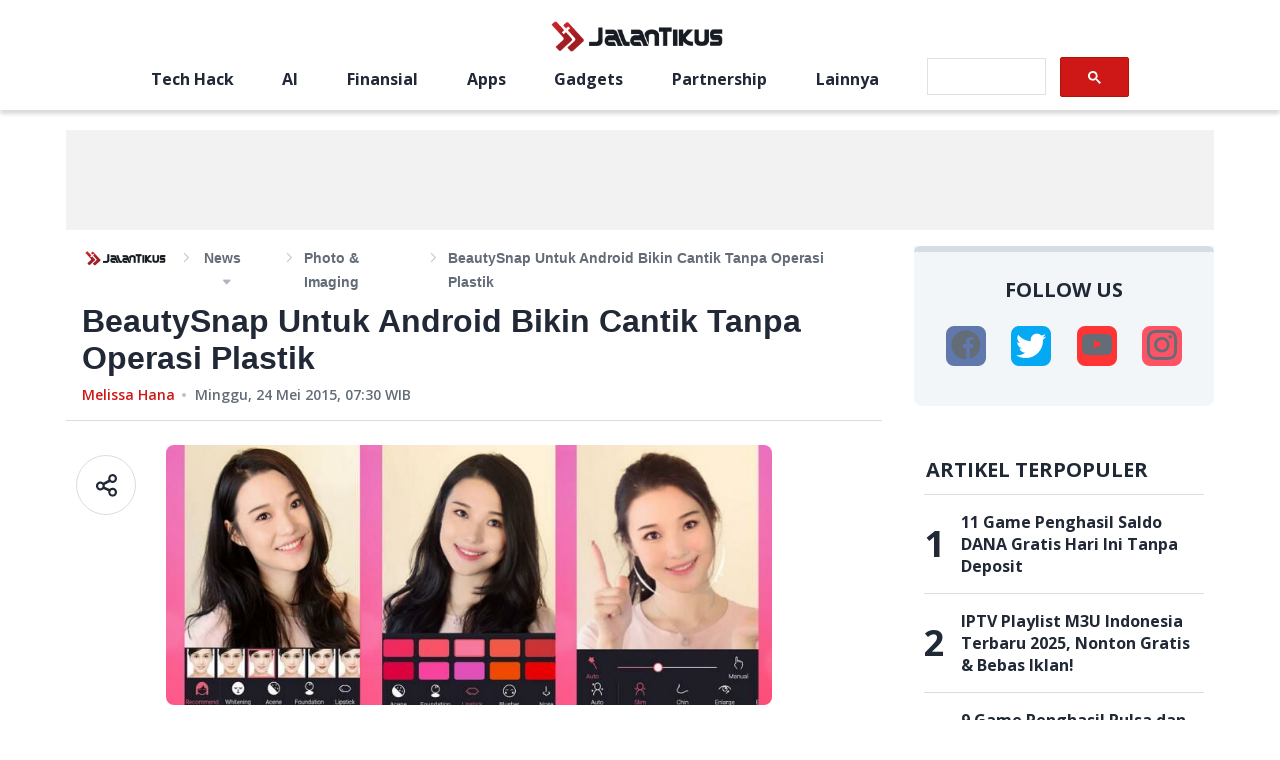

--- FILE ---
content_type: text/html; charset=utf-8
request_url: https://jalantikus.com/news/6244/beautysnap-untuk-android-bikin-cantik-tanpa-operasi-plastik/
body_size: 12651
content:
<!doctype html><html lang="id"><head><meta charset="utf-8"/><meta name="language" content="Indonesian"/><meta name="viewport" content="width=device-width,initial-scale=1,maximum-scale=1,user-scalable=no,minimum-scale=1"><meta name="geo.region" content="ID-JK"/><meta name="geo.placename" content="Jakarta"/><meta name="google-site-verification" content="Cn_w4FUeEW9fXZdrf3LbYU5mUiLj59PmsFC6jKeP0eI"/><meta name="google-site-verification" content="wgW-epNGIIx_ys2V7OJy6ypAYnoZF1SHZ-gkw2YoWBw"/><meta property="fb:app_id" content="391633060859123"/><meta property="fb:pages" content="387823967920385"/><meta name="dailymotion-domain-verification" content="dmnxibfwg9x7fyuzy"/><meta name="dailymotion-domain-verification" content="dmeehiqbeslxystf2"/><title data-rh="true">BeautySnap Untuk Android Bikin Cantik Tanpa Operasi Plastik  | JalanTikus</title><meta data-rh="true" name="description" content="BeautySnap adalah sebuah aplikasi yang dilengkapi dengan beauty effect, selfie filter serta make up feature. Kamu bisa menggunakan BeautySnap untuk hasil selfie yang lebih menawan."/><meta data-rh="true" name="robots" content="index,follow,noodp,noydir,max-image-preview:large,max-snippet:-1,max-video-preview:-1"/><meta data-rh="true" property="og:site_name" content="JalanTikus"/><meta data-rh="true" property="og:url" content="https://jalantikus.com/news/6244/beautysnap-untuk-android-bikin-cantik-tanpa-operasi-plastik/"/><meta data-rh="true" property="og:type" content="article"/><meta data-rh="true" property="og:title" content="BeautySnap Untuk Android Bikin Cantik Tanpa Operasi Plastik "/><meta data-rh="true" property="og:description" content="BeautySnap adalah sebuah aplikasi yang dilengkapi dengan beauty effect, selfie filter serta make up feature. Kamu bisa menggunakan BeautySnap untuk hasil selfie yang lebih menawan."/><meta data-rh="true" property="og:image" content="https://assets.jalantikus.com/assets/cache/769/330/news/2015/05/22/beautysnap-banner.jpeg"/><meta data-rh="true" property="og:image:width" content="600"/><meta data-rh="true" property="og:image:height" content="315"/><meta data-rh="true" name="twitter:card" content="summary_large_image"/><meta data-rh="true" name="twitter:creator" content="jalantikuscom"/><meta data-rh="true" name="twitter:title" content="BeautySnap Untuk Android Bikin Cantik Tanpa Operasi Plastik  | JalanTikus"/><meta data-rh="true" name="twitter:description" content="BeautySnap adalah sebuah aplikasi yang dilengkapi dengan beauty effect, selfie filter serta make up feature. Kamu bisa menggunakan BeautySnap untuk hasil selfie yang lebih menawan."/><link data-rh="true" rel="canonical" href="https://jalantikus.com/news/6244/beautysnap-untuk-android-bikin-cantik-tanpa-operasi-plastik/"/><link data-rh="true" rel="amphtml" href="https://jalantikus.com/amp/news/6244/beautysnap-untuk-android-bikin-cantik-tanpa-operasi-plastik/"/><link rel="preconnect" href="https://fonts.gstatic.com/" crossorigin><link rel="dns-prefetch" href="https://fonts.gstatic.com/"><link rel="preconnect" href="https://api.dailymotion.com/" crossorigin><link rel="dns-prefetch" href="https://api.dailymotion.com/"><link rel="preconnect" href="https://cdnjs.cloudflare.com/" crossorigin><link rel="dns-prefetch" href="https://cdnjs.cloudflare.com/"><link rel="preload" href="https://fonts.googleapis.com/css2?family=Open+Sans:wght@400;600;700&family=Roboto:wght@100&display=swap" as="style"><link rel="stylesheet" href="https://fonts.googleapis.com/css2?family=Open+Sans:wght@400;600;700&family=Roboto:wght@100&display=swap"><link rel="shortcut icon" href="/assets/favicon/favicon.ico"><link rel="apple-touch-icon" sizes="57x57" href="/assets/favicon/apple-touch-icon-57x57.png"><link rel="icon" type="image/png" href="/assets/favicon/favicon-192x192.png" sizes="192x192"><link rel="icon" type="image/png" href="/assets/favicon/favicon-160x160.png" sizes="160x160"><link rel="icon" type="image/png" href="/assets/favicon/favicon-96x96.png" sizes="96x96"><link rel="icon" type="image/png" href="/assets/favicon/favicon-16x16.png" sizes="16x16"><link rel="icon" type="image/png" href="/assets/favicon/favicon-32x32.png" sizes="32x32"><link rel="apple-touch-icon" sizes="57x57" href="/assets/favicon/apple-touch-icon-57x57.png"><link rel="apple-touch-icon" sizes="114x114" href="/assets/favicon/apple-touch-icon-114x114.png"><link rel="apple-touch-icon" sizes="72x72" href="/assets/favicon/apple-touch-icon-72x72.png"><link rel="apple-touch-icon" sizes="144x144" href="/assets/favicon/apple-touch-icon-144x144.png"><link rel="apple-touch-icon" sizes="60x60" href="/assets/favicon/apple-touch-icon-60x60.png"><link rel="apple-touch-icon" sizes="120x120" href="/assets/favicon/apple-touch-icon-120x120.png"><link rel="apple-touch-icon" sizes="76x76" href="/assets/favicon/apple-touch-icon-76x76.png"><link rel="apple-touch-icon" sizes="152x152" href="/assets/favicon/apple-touch-icon-152x152.png"><link rel="apple-touch-icon" sizes="180x180" href="/assets/favicon/apple-touch-icon-180x180.png"><link rel="apple-touch-icon" href="/assets/favicon/apple-touch-icon.png"><link rel="manifest" href="/manifest.json"/><meta name="amp-google-client-id-api" content="googleanalytics"><meta name="msapplication-TileColor" content="#b91d47"/><meta name="msapplication-TileImage" content="/assets/favicon/mstile-144x144.png"/><meta name="msapplication-config" content="/assets/favicon/browserconfig.xml"/><meta name="theme-color" content="#1e252c"/><script async src="https://securepubads.g.doubleclick.net/tag/js/gpt.js"></script><script async src="https://pagead2.googlesyndication.com/pagead/js/adsbygoogle.js?client=ca-pub-3376685942337626" crossorigin="anonymous"></script><script type="application/ld+json">{"@type":"WebSite","@id":"https://jalantikus.com/#website","url":"https://jalantikus.com/","name":"JalanTikus.com","description":"Application and Technology News","publisher":{"@id":"https://jalantikus.com/#organization"},"alternateName":"JT", "potentialAction":{"@type":"SearchAction","target":{"@type":"EntryPoint","urlTemplate":"https://jalantikus.com/search/{search_term_string}"},"query-input":"required name=search_term_string"}, "inLanguage":"id-ID"}</script><script type="application/ld+json">{"@type":"Organization","@id":"https://jalantikus.com/#organization","name":"JalanTikus","alternateName":"JT","url":"https://jalantikus.com","logo":{"@type":"ImageObject","inLanguage":"id-ID","@id":"https://jalantikus.com/#/schema/logo/image/","url":"https://jalantikus.com/assets/images/logo.png","contentUrl":"https://jalantikus.com/assets/images/logo.png","width":"296","height":"79", "caption":"JalanTikus"},"image":{"@id":"https://jalantikus.com/#/schema/logo/image/"},"sameAs":["https://www.facebook.com/JalanTikus","https://instagram.com/jalantikusid/","https://plus.google.com/+JalantikusID","https://www.youtube.com/user/JalanTikusOfficial","https://twitter.com/jalantikuscom"]}</script><script>!function(e,t,n,c,o,a,f){e.fbq||(o=e.fbq=function(){o.callMethod?o.callMethod.apply(o,arguments):o.queue.push(arguments)},e._fbq||(e._fbq=o),o.push=o,o.loaded=!0,o.version="2.0",o.queue=[],(a=t.createElement(n)).async=!0,a.src="https://connect.facebook.net/en_US/fbevents.js",(f=t.getElementsByTagName(n)[0]).parentNode.insertBefore(a,f))}(window,document,"script"),fbq("init","696041037718286"),fbq("track","PageView")</script><script>!function(t,h,e,j,s,n){t.hj=t.hj||function(){(t.hj.q=t.hj.q||[]).push(arguments)},t._hjSettings={hjid:1771071,hjsv:6},s=h.getElementsByTagName("head")[0],(n=h.createElement("script")).async=1,n.src="https://static.hotjar.com/c/hotjar-"+t._hjSettings.hjid+".js?sv="+t._hjSettings.hjsv,s.appendChild(n)}(window,document)</script><script type="text/javascript">!function(t,e){t[e]=t[e]||function t(){(t.q=t.q||[]).push(arguments)},t[e].v=t[e].v||2,function(t,n,c,o,i,a){function f(o,i){(o=function(n,c){try{if(c=(n=t.localStorage).getItem("_aQS02NjcyN0JCMzRGODlBNkRFNEU2MkE1MEEtMQ"))return JSON.parse(c).lgk||[];if((n.getItem("v4%61c%31%65iZr0")||"").split(",")[4]>0)return[[e+"-engaged","true"]]}catch(t){}}())&&typeof o.forEach===c&&(i=t[n].pubads())&&o.forEach((function(t){t&&t[0]&&i.setTargeting(t[0],t[1]||"")}))}(a=t[n]=t[n]||{}).cmd=a.cmd||[],typeof a.pubads===c?f():typeof a.cmd.unshift===c?a.cmd.unshift(f):a.cmd.push(f)}(window,"googletag","function")}(window,decodeURI("admira%6c")),function(t,e,n){n=t.createElement(e),t=t.getElementsByTagName(e)[0],n.async=1,n.src="https://tackytrains.com/build/787478325/fd4658427a4544b0f30f0505e80.index.js",t.parentNode.insertBefore(n,t)}(document,"script")</script><script>!function(e,t,a,n,g){e[n]=e[n]||[],e[n].push({"gtm.start":(new Date).getTime(),event:"gtm.js"});var m=t.getElementsByTagName(a)[0],r=t.createElement(a);r.async=!0,r.src="https://www.googletagmanager.com/gtm.js?id=GTM-WVNL8MB",m.parentNode.insertBefore(r,m)}(window,document,"script","dataLayer")</script><script async src="https://securepubads.g.doubleclick.net/tag/js/gpt.js"></script><script type="text/javascript">window.AviviD=window.AviviD||{settings:{},status:{}},AviviD.web_id="jalantikus",AviviD.category_id="20221024000002",AviviD.tracking_platform="likr",function(e,t,a,i,n){e[i]=e[i]||[],e[i].push({"gtm.start":(new Date).getTime(),event:"gtm.js"});var m=t.getElementsByTagName(a)[0],s=t.createElement(a);s.async=!0,s.src="https://www.googletagmanager.com/gtm.js?id=GTM-W9F4QDN&timestamp="+(new Date).getTime(),m.parentNode.insertBefore(s,m)}(window,document,"script","dataLayer"),function(e,t,a,i,n){e[i]=e[i]||[],e[i].push({"gtm.start":(new Date).getTime(),event:"gtm.js"});var m=t.getElementsByTagName(a)[0],s=t.createElement(a);s.async=!0,s.src="https://www.googletagmanager.com/gtm.js?id=GTM-MKB8VFG&timestamp="+(new Date).getTime(),m.parentNode.insertBefore(s,m)}(window,document,"script","dataLayer")</script><link href="/static/css/main.8183d0ab.chunk.css" rel="stylesheet"><link rel="preload" as="image" href="https://assets.jalantikus.com/assets/cache/0/200/news/2015/05/22/beautysnap-banner.jpeg" /><link rel="preload" as="image" href="https://assets.jalantikus.com/assets/cache/769/330/news/2015/05/22/beautysnap-banner.jpeg" /></head><body><noscript><iframe src="https://www.googletagmanager.com/ns.html?id=GTM-WVNL8MB" height="0" width="0" style="display:none;visibility:hidden"></iframe></noscript><script>var article_content=[],jt_content=[],apps_content=[]</script><noscript>You need to enable JavaScript to run this app.</noscript><div id="root"><div class="ad_wrapper homepage mobile" style="min-width:300px;min-height:31px;display:flex;justify-content:center;align-items:center"><div id="JT_320x100_top"></div></div><header></header><main class="main-container main-container__article-page" id="articlepage"><div class="container-full-width"><div class="ad_wrapper homepage desktop" style="min-height:100px"><div id="JT_970x90_top"></div></div><div class="ad_wrapper homepage mobile" style="min-height:100px"><div id="JT_320x100"></div></div></div><div class="container-divided container-divided__article-page"><section class="container-divided_section" style="min-height:100vh"><div class="article-top-info__wrapper"><div class="breadcrumbs-wrapper" style="font-family:Helvetica"><div class="breadcrumbs-logo_wrapper"><a href="/"><img src="/6a435a2337e0b3c935361ece3f844a1d.png" alt="logo"/></a></div><ul class="breadcrumbs category-small" itemscope="" itemType="http://schema.org/BreadcrumbList"><div><li class="breadcrumb-with-dropdown" itemProp="itemListElement" itemscope="" itemType="http://schema.org/ListItem"><a itemProp="item" href="/news/"><span itemProp="name">News</span></a><span class="breadcrumb-with-dropdown_arrow " itemProp="name"></span><meta itemProp="position" content="1"/></li></div><li class="breadcrumb-current" itemProp="itemListElement" itemscope="" itemType="http://schema.org/ListItem"><a href="/tags/photo-imaging/" style="text-transform:capitalize" itemProp="item"><span itemProp="name">Photo &amp; Imaging</span></a><meta itemProp="position" content="2"/></li><li class="breadcrumb-current" itemProp="itemListElement" itemscope="" itemType="http://schema.org/ListItem"><span itemProp="name">BeautySnap Untuk Android Bikin Cantik Tanpa Operasi Plastik </span><meta itemProp="position" content="3"/></li></ul></div><h1 class="article-top-info__title" style="font-family:Helvetica;font-size:32px;font-weight:700;line-height:normal;color:#212936;margin-bottom:8px">BeautySnap Untuk Android Bikin Cantik Tanpa Operasi Plastik </h1><div class="post-info__wrapper publish-time-text"><a href="https://jalantikus.com/author/melissahana/" style="color:#ce1818;cursor:pointer;font-size:14px;text-transform:capitalize" class="post-info__category-link">Melissa Hana</a><p class="post-info__publish-date" style="color:#636c77;margin-left:20px;position:relative;font-size:14px"><time dateTime="1432452600000">Minggu, 24 Mei 2015, 07:30</time> WIB</p></div></div><div class="share-social__container"><div class="share-social__title">Share</div><div class="share-social__social-wrapper"><a href="https://www.facebook.com/sharer/sharer.php?u=https://jalantikus.com/news/6244/beautysnap-untuk-android-bikin-cantik-tanpa-operasi-plastik/" class="share-social__social-item"><span class="icon-social-fb default"></span></a><a href="https://twitter.com/intent/tweet?url=https://jalantikus.com/news/6244/beautysnap-untuk-android-bikin-cantik-tanpa-operasi-plastik/&amp;text=BeautySnap%20Untuk%20Android%20Bikin%20Cantik%20Tanpa%20Operasi%20Plastik%20" class="share-social__social-item"><span class="icon-social-twitter"></span></a><a href="https://api.whatsapp.com/send?text=BeautySnap%20Untuk%20Android%20Bikin%20Cantik%20Tanpa%20Operasi%20Plastik%20 https://jalantikus.com/news/6244/beautysnap-untuk-android-bikin-cantik-tanpa-operasi-plastik/" class="share-social__social-item"><span class="icon-social-whatsapp"></span></a><a href="line://msg/text/BeautySnap%20Untuk%20Android%20Bikin%20Cantik%20Tanpa%20Operasi%20Plastik%20 https://jalantikus.com/news/6244/beautysnap-untuk-android-bikin-cantik-tanpa-operasi-plastik/" class="share-social__social-item"><span class="icon-social-line"></span></a><span href="#" class="share-social__social-item"><span class="icon-social-url"></span></span></div></div><div class="article-main-content__wrapper article-content" id="beautysnap-untuk-android-bikin-cantik-tanpa-operasi-plastik"><div class="article-main-content__padding"><div class="share-desk__container"><div class="share-desk__icon"><img src="/4abc51118abc0dd14d17042283923097.svg" alt=""/></div><div class="share-desk__social-outer-wrapper"><div class="share-desk__social-wrapper"><a href="https://www.facebook.com/sharer/sharer.php?u=https://jalantikus.com/news/6244/beautysnap-untuk-android-bikin-cantik-tanpa-operasi-plastik/" target="_blank" class="share-desk__social-item" rel="noreferrer"><span class="icon-social-fb default"></span></a><a href="https://twitter.com/intent/tweet?url=https://jalantikus.com/news/6244/beautysnap-untuk-android-bikin-cantik-tanpa-operasi-plastik/&amp;text=BeautySnap%20Untuk%20Android%20Bikin%20Cantik%20Tanpa%20Operasi%20Plastik%20" target="_blank" class="share-desk__social-item" rel="noreferrer"><span class="icon-social-twitter"></span></a><a href="https://api.whatsapp.com/send?text=BeautySnap%20Untuk%20Android%20Bikin%20Cantik%20Tanpa%20Operasi%20Plastik%20 https://jalantikus.com/news/6244/beautysnap-untuk-android-bikin-cantik-tanpa-operasi-plastik/" target="_blank" class="share-desk__social-item" rel="noreferrer"><span class="icon-social-whatsapp"></span></a><a href="line://msg/text/BeautySnap%20Untuk%20Android%20Bikin%20Cantik%20Tanpa%20Operasi%20Plastik%20 https://jalantikus.com/news/6244/beautysnap-untuk-android-bikin-cantik-tanpa-operasi-plastik/" target="_blank" class="share-desk__social-item" rel="noreferrer"><span class="icon-social-line"></span></a><span class="share-desk__social-item"><span class="icon-social-url"></span></span></div></div></div><div class="article-main-content__banner" style="border-radius:8px"><span class=" lazy-load-image-background blur" style="background-image:;background-size:;display:inline-block;height:150px"><span class="" style="display:inline-block;max-width:100%;margin-bottom:32px;border-radius:8px;height:150px"><img src="[data-uri]" alt="Default"/></span></span></div><div style="font-family:Helvetica" class="article-main-content__inner"><p>Kamu suka nggak pede kalau <em>posting</em> foto di <a href="https://jalantikus.com/search/sosial%20media" data-href="https://jalantikus.com/search/keyword/sosial%20media" class="link-internal" target="_blank">sosial media</a>? Merasa kurang ekspresif dan susah menampilkan aura kamu? Jangan khawatir, <strong>BeautySnap untuk Android bisa bikin cantik tanpa operasi plastik</strong>.</p>
<p><a href="https://jalantikus.com/search/boyaa" data-href="https://jalantikus.com/search/keyword/boyaa" class="link-internal" target="_blank"><strong>Boyaa Interactive</strong></a> yang kita kenal sebagai <em>developer</em> dan <em>publisher</em> untuk <em>mobile</em> game dan aplikasi kini mengepakkan sayapnya keluar dari batas <a href="https://jalantikus.com/games/" data-href="https://jalantikus.com/games/" class="link-internal" target="_blank"><em>social gaming</em></a> dengan membuat sebuah aplikasi kamera untuk mempercantik wajahmu. <strong>BeautySnap</strong> adalah sebuah aplikasi yang dilengkapi dengan <em>beauty effect</em>, <em>selfie filter</em> serta <em>make up feature</em>. Kamu bisa menggunakan BeautySnap untuk hasil <em>selfie</em> yang lebih menawan.</p>
									<div class="belowFirstParagraph ad-300-container page-1"></div>
									<div class="belowFirstParagraph ad-320-container page-1"></div>
									<div class="belowFirstParagraph ad-728-container desktop page-1"></div>
								
<p><em>Selfie sudah mendunia, dan kami lihat di Indonesia banyak sekali pengguna ponsel yang melakukannya. Kami berharap dengan BeautySnap siapa pun bisa tampil lebih percaya diri ketika melakukan selfie. Atau untuk para wanita, aplikasi ini dapat menjadi acuan sebelum melakukan pembelian sebuah perlengkapan tata rias,</em> ujar Country Manager Boyaa Interactive untuk Indonesia, <strong>Summer Xia</strong>.</p>
<p>Kerennya lagi, <strong>BeautySnap adalah aplikasi pertama yang memiliki make-up camera</strong> alias kamera rias. Penasaran sama fitur yang disediakan aplikasi ini? Berikut adalah fitur utama dari aplikasi BeautySnap:</p>
<h2>Fitur BeautySnap</h2>
<ul><li><div class="li-wrapper"><strong>Kamera</strong> dari BeautySnap dilengkapi dengan <em>beauty effect</em> dan <em>selfie filter</em>. Percantik dirimu dan beri sentuhan menawan hanya dengan <em>one touching</em>.
<div class="article-images" style="width: 540px; height: 959px;"><div class="article-images"><picture><source type="image/webp" data-srcset="https://assets.jalantikus.com/assets/cache/540/959/userfiles/2015/05/22/camera-beautysnap.jpeg.webp"></source><img src="https://assets.jalantikus.com/assets/cache/540/959/userfiles/2015/05/22/camera-beautysnap.jpeg" alt="Camera Beautysnap" data-src="https://assets.jalantikus.com/assets/cache/540/959/userfiles/2015/05/22/camera-beautysnap.jpeg" /></picture></div></div></div></li>
<li><div class="li-wrapper">Masih merasa kurang dengan kameranya? Rias hasil <em>selfie</em>-mu dengan <strong>make up</strong> yang disediakan BeautySnap. <em>Foundation</em>, lipstik, perona pipi, <em>eye liner</em>, <em>eye shadow</em>, bulu mata, lensa kontak, hidung. Semua yang kamu butuhkan ada di sini.
<div class="article-images" style="width: 540px; height: 959px;"><div class="article-images"><picture><source type="image/webp" data-srcset="https://assets.jalantikus.com/assets/cache/540/959/userfiles/2015/05/22/make-up-beautysnap.jpeg.webp"></source><img src="https://assets.jalantikus.com/assets/cache/540/959/userfiles/2015/05/22/make-up-beautysnap.jpeg" alt="Make Up Beautysnap" data-src="https://assets.jalantikus.com/assets/cache/540/959/userfiles/2015/05/22/make-up-beautysnap.jpeg" /></picture></div></div></div></li>
<li><div class="li-wrapper">Kurang pede dengan bentuk mata, dagu, gigimu? <strong>Retouch</strong> aja dengan aplikasi ini. Kamu bisa memperbesar mata, mencerahkan mata, mengubah bentuk dagu, memutihkan gigi. Kamu bisa ubah apapun untuk menciptakan diri kamu yang paling sempurna!
<div class="article-images" style="width: 540px; height: 959px;"><div class="article-images"><picture><source type="image/webp" data-srcset="https://assets.jalantikus.com/assets/cache/540/959/userfiles/2015/05/22/retouch-beautysnap.jpeg.webp"></source><img src="https://assets.jalantikus.com/assets/cache/540/959/userfiles/2015/05/22/retouch-beautysnap.jpeg" alt="Retouch Beautysnap" data-src="https://assets.jalantikus.com/assets/cache/540/959/userfiles/2015/05/22/retouch-beautysnap.jpeg" /></picture></div></div></div></li>
<li><div class="li-wrapper">Jika kamu punya foto-foto lain sebelum kamu download aplikasi ini, kamu juga bisa <strong>edit foto tersebut dengan BeautySnap</strong>. Beri <em>filter, rotate, crop, blur,</em> mosaik, serta menyesuaikan warna dan cahaya. Aplikasi ini sudah dilengkapi dengan bermacam-macam opsi pengeditan foto yang sederhana dan praktis.
<div class="article-images" style="width: 400px; height: 788px;"><div class="article-images"><picture><source type="image/webp" data-srcset="https://assets.jalantikus.com/assets/cache/400/788/userfiles/2015/05/22/edit-beautysnap.jpeg.webp"></source><img src="https://assets.jalantikus.com/assets/cache/400/788/userfiles/2015/05/22/edit-beautysnap.jpeg" alt="Edit Beautysnap" data-src="https://assets.jalantikus.com/assets/cache/400/788/userfiles/2015/05/22/edit-beautysnap.jpeg" /></picture></div></div></div></li>
<li><div class="li-wrapper">Terakhir, saatnya kamu beritahu diri cantikmu pada dunia. <em>Sharing</em> foto kamu ke <a href="https://jalantikus.com/apps/instagram/" data-href="https://jalantikus.com/apps/instagram/" class="link-internal" target="_blank">Instagram</a>, <a href="https://jalantikus.com/apps/facebook-for-android/" data-href="https://jalantikus.com/apps/facebook-for-android/" class="link-internal" target="_blank">Facebook</a>, <a href="https://jalantikus.com/apps/twitter-for-android/" data-href="https://jalantikus.com/apps/twitter-for-android/" class="link-internal" target="_blank">Twitter</a>, <a href="https://jalantikus.com/apps/path-for-android/" data-href="https://jalantikus.com/apps/path-for-android/" class="link-internal" target="_blank">Path</a>, <a href="https://jalantikus.com/apps/bbm-for-android/" data-href="https://jalantikus.com/apps/bbm-for-android/" class="link-internal" target="_blank">BBM</a>, <a href="https://jalantikus.com/apps/line-for-android/" data-href="https://jalantikus.com/apps/line-for-android/" class="link-internal" target="_blank">LINE</a>, <a href="https://jalantikus.com/search/flickr" data-href="https://jalantikus.com/search/keyword/flickr" class="link-internal" target="_blank">Flickr</a>, dan <a href="https://jalantikus.com/apps/" data-href="https://jalantikus.com/apps/" class="link-internal" target="_blank">sosial media</a> apa saja, kapan saja dan dimana saja.</div></li>
</ul><p><strong>BeautySnap</strong> kini sudah tersedia bagi seluruh perangkat <a href="https://jalantikus.com/search/android" data-href="https://jalantikus.com/search/keyword/android" class="link-internal" target="_blank">Android</a> dan dapat diunduh melalui <a href="https://jalantikus.com/handler/article?u=https://play.google.com/store/apps/details?id=com.gangyun.boyaacamera&amp;referrer=af_tranid%3D3SA5BA9BG8KM7APN%26pid%3Dfbpage_int" data-href="https://jalantikus.com/handler/article?u=https://play.google.com/store/apps/details?id=com.gangyun.boyaacamera&amp;referrer=af_tranid%3D3SA5BA9BG8KM7APN%26pid%3Dfbpage_int" class="link-external" target="_blank">Google Play Store</a>. Tapi JalanTikus mau berikan kemudahan buat kamu, nih. Hanya tinggal klik <em>link</em> download di bawah ini, kamu sudah bisa dapatkan <strong>aplikasi BeautySnap terbaru</strong>. Download di sini ya:
</p><div id="" class="addon addon-apps ">&#13;
 <div class="addon-image-container">&#13;
 <div class="article-images" style="width: 55px; height: 55px;"><div class="article-images"><picture><source type="image/webp" data-srcset="https://assets.jalantikus.com/assets/cache/55/55/apps/2015/05/21/beautysnap-icon.png.webp"></source><img width="55" height="55" class="lazyload" data-src="https://assets.jalantikus.com/assets/cache/55/55/apps/2015/05/21/beautysnap-icon.png" alt="Beautysnap Icon" src="https://assets.jalantikus.com/assets/cache/55/55/apps/2015/05/21/beautysnap-icon.png" /></picture></div></div>&#13;
 </div>&#13;
 <div class="addon-details-container">&#13;
 <div class="title-container">&#13;
 <span class="title">&#13;
 BeautySnap-Makeup Camera <a target="_blank" href="/apps/beautysnap-makeup-camera/" class="link-overlay"></a>&#13;
 </span>&#13;
 <span class="version">&#13;
 1.0.0 </span>&#13;
 </div>&#13;
 <div class="category-container">&#13;
 <span class="app-category os-category os-android icon-android">&#13;
 <span>Apps</span>&#13;
 <a target="_blank" href="/apps/?platform=android/" class="link-overlay"></a>&#13;
 </span>&#13;
 <span class="app-category">&#13;
 <span>Photo &amp; Imaging</span>&#13;
 <a target="_blank" href="/apps/browse/category/photo-imaging/" class="link-overlay"></a>&#13;
 </span>&#13;
 <span class="app-category">&#13;
 Sunflower </span>&#13;
 </div>&#13;
 <div class="button button-blue">&#13;
 DOWNLOAD&#13;
 <a target="_blank" href="/apps/beautysnap-makeup-camera/" class="link-overlay"></a>&#13;
 </div>&#13;
 </div>&#13;
 </div>
<h3 id="5bfa2d1ee9bb1b45b55a0757e0b9f17b">[colorcenter=red]Jangan lupa untuk merekomendasikan aplikasi ini kepada temanmu ya, agar temanmu bisa secantik diri kamu. <em>Good luck, girls!</em>[/colorcenter]
</h3>
<h2 id="ab102f349d018649e5e5a7db577f059a">Artikel Menarik Lainnya
</h2>
<ul><li><div class="li-wrapper"><a href="https://jalantikus.com/gokil/the-perfect-girlfriend-versi-first-slice/" data-href="https://jalantikus.com/gokil/the-perfect-girlfriend-versi-first-slice/" class="link-internal" target="_blank">Konon Katanya Ini Cewek Impian Para Jomblo, Menurut Kamu?</a></div></li>
<li><div class="li-wrapper"><a href="https://jalantikus.com/news/1431946697-beginilah-asal-mula-minion-sebelum-bertemu-dengan-gru/" data-href="https://jalantikus.com/news/1431946697-beginilah-asal-mula-minion-sebelum-bertemu-dengan-gru/" class="link-internal" target="_blank">Beginilah Asal Mula Minion Sebelum Bertemu dengan Gru</a></div></li>
<li><div class="li-wrapper"><a href="https://jalantikus.com/gokil/ini-dia-5-hacker-cantik-yang-sempat-memukau-dunia/" data-href="https://jalantikus.com/gokil/ini-dia-5-hacker-cantik-yang-sempat-memukau-dunia/" class="link-internal" target="_blank">Ini Dia 5 Hacker Cantik yang Sempat Memukau Dunia</a></div></li>
<li><div class="li-wrapper"><a href="https://jalantikus.com/news/wanita-ini-kehilangan-matanya-gara-gara-main-hp-sambil-nyetir/" data-href="https://jalantikus.com/news/wanita-ini-kehilangan-matanya-gara-gara-main-hp-sambil-nyetir/" class="link-internal" target="_blank">Wanita Ini Kehilangan Matanya Gara-Gara Main HP Sambil Nyetir</a></div></li>
<li><div class="li-wrapper"><a href="https://jalantikus.com/news/1432095645-wanita-ini-posting-foto-payudaranya-di-facebook-demi-menyelamatkan-hidup-banyak-orang/" data-href="https://jalantikus.com/news/1432095645-wanita-ini-posting-foto-payudaranya-di-facebook-demi-menyelamatkan-hidup-banyak-orang/" class="link-internal" target="_blank">Wanita Ini Posting Foto Payudaranya di Facebook Demi Menyelamatkan Hidup Banyak Orang</a></div></li>
</ul><div class="jurus-boosting-warbyasah" style="height: 0px; overflow: hidden;"></div></div><div class="tags-wrapper"><span class="tags-wrapper__title">Tags Terkait: </span><a href="/tags/Software/" class="one-tag category-small">Software</a></div><div class="article-main-content__tags-banner"><div class="ad_wrapper desktop"><div id="JT_728x90_below_relatedTags"></div></div></div><div class="ad_wrapper desktop homepage"><div id="JT_under_article"></div></div></div><div class="article-main-content__soc-and-banner"><div class="share-social__container"><div class="share-social__title">Share</div><div class="share-social__social-wrapper"><a href="https://www.facebook.com/sharer/sharer.php?u=https://jalantikus.com/news/6244/beautysnap-untuk-android-bikin-cantik-tanpa-operasi-plastik/" class="share-social__social-item"><span class="icon-social-fb default"></span></a><a href="https://twitter.com/intent/tweet?url=https://jalantikus.com/news/6244/beautysnap-untuk-android-bikin-cantik-tanpa-operasi-plastik/&amp;text=BeautySnap%20Untuk%20Android%20Bikin%20Cantik%20Tanpa%20Operasi%20Plastik%20" class="share-social__social-item"><span class="icon-social-twitter"></span></a><a href="https://api.whatsapp.com/send?text=BeautySnap%20Untuk%20Android%20Bikin%20Cantik%20Tanpa%20Operasi%20Plastik%20 https://jalantikus.com/news/6244/beautysnap-untuk-android-bikin-cantik-tanpa-operasi-plastik/" class="share-social__social-item"><span class="icon-social-whatsapp"></span></a><a href="line://msg/text/BeautySnap%20Untuk%20Android%20Bikin%20Cantik%20Tanpa%20Operasi%20Plastik%20 https://jalantikus.com/news/6244/beautysnap-untuk-android-bikin-cantik-tanpa-operasi-plastik/" class="share-social__social-item"><span class="icon-social-line"></span></a><span href="#" class="share-social__social-item"><span class="icon-social-url"></span></span></div></div><div class="ad_wrapper mobile"><div id="JT_320x100_above_artikelterkait"></div></div></div><div class="article-main-content__relate-topics"></div></div><div class="ad_wrapper desktop"><div id="JT_728x90_below_artikelterkait"></div></div><div class="ad_wrapper mobile"><div id="JT_300x250_below_artikelterkait"></div></div></section></div><div class="container-divided container-divided__article-page"><section class="container-divided_section"><div class="article-page__recent-posts"><div id="recent-post"><div class="posts-container__outer "><div class="sub-title__wrapper"><span class="icon-icon-double-arrow"></span><h2 class="sub-title__text title-large 
            null
            null
          ">artikel terbaru</h2></div><div class="posts-container__wrapper"><div class="posts-container__left"><div class="post-block-large__wrapper"><div class="post-block-large__img-wrapper"><a href="/tips/download-idlix-apk/"><span class="post-block-large__img" style="display:inline-block"></span></a></div><div class="post-block-large__info"><p class="post-block-large__title title-small"><a href="/tips/download-idlix-apk/" class="post-block-large__link">Bahaya Download IDLIX APK Streaming Ilegal &amp; 15+ Alternatif Resmi Terbaik 2026</a></p><div class="post-info__wrapper publish-time-text"><a href="/tips/" style="color:#ce1818;cursor:pointer;font-size:14px;text-transform:capitalize" class="post-info__category-link">Tips</a><p class="post-info__publish-date" style="color:#636c77;margin-left:20px;position:relative;font-size:14px"><time dateTime="1768392000000">10 hari yang lalu</time></p></div></div></div></div><div class="posts-container__right"><div class="post-block-with-category"><a href="/tips/aplikasi-baca-manga-android-indonesia/" class="post-block-with-category__img-wrapper"><span class="post-block-with-category__img" style="display:inline-block"></span></a><div class="post-block-with-category__info"><p class="post-block-with-category__text"><a href="/tips/aplikasi-baca-manga-android-indonesia/" class="post-block-with-category__link">12 Aplikasi Baca Manga &amp; Komik Sub Indo Terbaik 2026: Gratis, Legal &amp; Terlengkap!</a></p><div class="post-info__wrapper publish-time-text"><a href="/tips/" style="color:#ce1818;cursor:pointer;font-size:14px;text-transform:capitalize" class="post-info__category-link">Tips</a><p class="post-info__publish-date" style="color:#636c77;margin-left:20px;position:relative;font-size:14px"><time dateTime="1768384800000">10 hari yang lalu</time></p></div></div></div><div class="post-block-with-category"><a href="/gadgets/tips-manajemen-file-besar-konten-kreator-biwin/" class="post-block-with-category__img-wrapper"><span class="post-block-with-category__img" style="display:inline-block"></span></a><div class="post-block-with-category__info"><p class="post-block-with-category__text"><a href="/gadgets/tips-manajemen-file-besar-konten-kreator-biwin/" class="post-block-with-category__link">HP Lemot Pas Rekam 4K? Ini Solusi Manajemen File Besar Buat Konten Kreator 2026!</a></p><div class="post-info__wrapper publish-time-text"><a href="/gadgets/" style="color:#ce1818;cursor:pointer;font-size:14px;text-transform:capitalize" class="post-info__category-link">Gadgets</a><p class="post-info__publish-date" style="color:#636c77;margin-left:20px;position:relative;font-size:14px"><time dateTime="1768129200000">13 hari yang lalu</time></p></div></div></div><div class="post-block-with-category"><a href="/news/142731/crossfire-legends-championship-cflc-2025-2026/" class="post-block-with-category__img-wrapper"><span class="post-block-with-category__img" style="display:inline-block"></span></a><div class="post-block-with-category__info"><p class="post-block-with-category__text"><a href="/news/142731/crossfire-legends-championship-cflc-2025-2026/" class="post-block-with-category__link">CrossFire: Legends Championship (CFLC) 2025–2026 Resmi Digelar, Rebutan Rp1,1 Miliar!</a></p><div class="post-info__wrapper publish-time-text"><a href="/news/" style="color:#ce1818;cursor:pointer;font-size:14px;text-transform:capitalize" class="post-info__category-link">News</a><p class="post-info__publish-date" style="color:#636c77;margin-left:20px;position:relative;font-size:14px"><time dateTime="1767733200000">18 hari yang lalu</time></p></div></div></div></div></div></div><div class="ad_wrapper "><div id="JT_300x250_between_recent_post_0"></div></div><div class="recent-posts__bottom"><div class="post-block-with-category"><a href="/finansial/pmmax-technology-limited-apakah-aman/" class="post-block-with-category__img-wrapper"><span class="post-block-with-category__img" style="display:inline-block"></span></a><div class="post-block-with-category__info"><p class="post-block-with-category__text"><a href="/finansial/pmmax-technology-limited-apakah-aman/" class="post-block-with-category__link">PMmax Technology Limited Diklaim sebagai Penghasil Uang Langsung Cair, Apakah Aman?</a></p><div class="post-info__wrapper publish-time-text"><a href="/finansial/" style="color:#ce1818;cursor:pointer;font-size:14px;text-transform:capitalize" class="post-info__category-link">Finansial</a><p class="post-info__publish-date" style="color:#636c77;margin-left:20px;position:relative;font-size:14px"><time dateTime="1767695400000">18 hari yang lalu</time></p></div></div></div><div class="post-block-with-category"><a href="/tips/download-coreldraw-x7/" class="post-block-with-category__img-wrapper"><span class="post-block-with-category__img" style="display:inline-block"></span></a><div class="post-block-with-category__info"><p class="post-block-with-category__text"><a href="/tips/download-coreldraw-x7/" class="post-block-with-category__link">Download CorelDRAW X7 32/64-bit Terbaru Gratis 2026</a></p><div class="post-info__wrapper publish-time-text"><a href="/tips/" style="color:#ce1818;cursor:pointer;font-size:14px;text-transform:capitalize" class="post-info__category-link">Tips</a><p class="post-info__publish-date" style="color:#636c77;margin-left:20px;position:relative;font-size:14px"><time dateTime="1767607200000">19 hari yang lalu</time></p></div></div></div><div class="post-block-with-category"><a href="/gadgets/asus-aio-v440va-spesifikasi-harga/" class="post-block-with-category__img-wrapper"><span class="post-block-with-category__img" style="display:inline-block"></span></a><div class="post-block-with-category__info"><p class="post-block-with-category__text"><a href="/gadgets/asus-aio-v440va-spesifikasi-harga/" class="post-block-with-category__link">ASUS AiO V440VA: Solusi Meja Kerja Estetik, Kencang, dan Bebas Kabel!</a></p><div class="post-info__wrapper publish-time-text"><a href="/gadgets/" style="color:#ce1818;cursor:pointer;font-size:14px;text-transform:capitalize" class="post-info__category-link">Gadgets</a><p class="post-info__publish-date" style="color:#636c77;margin-left:20px;position:relative;font-size:14px"><time dateTime="1766847600000">sebulan yang lalu</time></p></div></div></div><div class="post-block-with-category"><a href="/tips/cara-menemukan-chord-lagu-chordzilla/" class="post-block-with-category__img-wrapper"><span class="post-block-with-category__img" style="display:inline-block"></span></a><div class="post-block-with-category__info"><p class="post-block-with-category__text"><a href="/tips/cara-menemukan-chord-lagu-chordzilla/" class="post-block-with-category__link">Cara Praktis Menemukan Chord Lagu Favorit Tanpa Ribet Lewat Chordzilla, Cocok Buat Pemula!</a></p><div class="post-info__wrapper publish-time-text"><a href="/tips/" style="color:#ce1818;cursor:pointer;font-size:14px;text-transform:capitalize" class="post-info__category-link">Tips</a><p class="post-info__publish-date" style="color:#636c77;margin-left:20px;position:relative;font-size:14px"><time dateTime="1766606400000">sebulan yang lalu</time></p></div></div></div><div class="post-block-with-category"><a href="/tips/aplikasi-video-call-android-terbaik/" class="post-block-with-category__img-wrapper"><span class="post-block-with-category__img" style="display:inline-block"></span></a><div class="post-block-with-category__info"><p class="post-block-with-category__text"><a href="/tips/aplikasi-video-call-android-terbaik/" class="post-block-with-category__link">14 Aplikasi Video Call Gratis Terbaik 2026 Android</a></p><div class="post-info__wrapper publish-time-text"><a href="/tips/" style="color:#ce1818;cursor:pointer;font-size:14px;text-transform:capitalize" class="post-info__category-link">Tips</a><p class="post-info__publish-date" style="color:#636c77;margin-left:20px;position:relative;font-size:14px"><time dateTime="1766489400000">sebulan yang lalu</time></p></div></div></div><div class="post-block-with-category"><a href="/finansial/aplikasi-penghasil-saldo-dana/" class="post-block-with-category__img-wrapper"><span class="post-block-with-category__img" style="display:inline-block"></span></a><div class="post-block-with-category__info"><p class="post-block-with-category__text"><a href="/finansial/aplikasi-penghasil-saldo-dana/" class="post-block-with-category__link">12 APK Dapat Saldo DANA Gratis Tanpa Deposit: Terbukti Membayar &amp; Langsung Cair!</a></p><div class="post-info__wrapper publish-time-text"><a href="/finansial/" style="color:#ce1818;cursor:pointer;font-size:14px;text-transform:capitalize" class="post-info__category-link">Finansial</a><p class="post-info__publish-date" style="color:#636c77;margin-left:20px;position:relative;font-size:14px"><time dateTime="1766484000000">sebulan yang lalu</time></p></div></div></div><div class="post-block-with-category"><a href="/gaming/mmorpg-anime-blue-protocol-star-resonance-hadir-mobile-pc-fitur-crossplatform/" class="post-block-with-category__img-wrapper"><span class="post-block-with-category__img" style="display:inline-block"></span></a><div class="post-block-with-category__info"><p class="post-block-with-category__text"><a href="/gaming/mmorpg-anime-blue-protocol-star-resonance-hadir-mobile-pc-fitur-crossplatform/" class="post-block-with-category__link">MMORPG Anime Blue Protocol: Star Resonance Hadir di Mobile dan PC dengan Fitur Cross-Platform</a></p><div class="post-info__wrapper publish-time-text"><a href="/gaming/" style="color:#ce1818;cursor:pointer;font-size:14px;text-transform:capitalize" class="post-info__category-link">Gaming</a><p class="post-info__publish-date" style="color:#636c77;margin-left:20px;position:relative;font-size:14px"><time dateTime="1766246400000">sebulan yang lalu</time></p></div></div></div></div></div></div></section><aside class="container-divided_aside"><div class="ad_wrapper "><div id="JT_300x600_right_artikelterbaru"></div></div><div class="ad_wrapper "><div id="JT_300x250_right_artikelterbaru"></div></div></aside></div><div class="container-full-width" style="margin-top:0px"><div class="ad_wrapper " style="margin-top:8px"><div id="JT_970x90_scroll1_artikelterbaru"></div></div><div class="ad_wrapper mobile" style="margin-top:8px"><div id="JT_300x250_scroll1_artikelterbaru-mobile"></div></div></div><div class="container-divided container-divided__article-page"><section class="container-divided_section"><div style="display:flex;justify-content:center"><button id="load-more-btn">Muat Lagi</button></div></section><aside class="container-divided_aside"><div class="ad_wrapper "><div id="JT_300x600_scroll1_artikelterbaru"></div></div><div class="ad_wrapper "><div id="JT_300x250_scroll1_artikelterbaru"></div></div></aside></div><div class="alert-copy-clip">Tautan berhasil disalin<span class="close-btn">X</span></div><div class="ads-sticky-bottom-mobile__wrapper"><div class="fixed-banner-mobile__close">x</div><div id="JT_320x100-sticky-bottom"></div></div></main><div class="external-popup-container"><div class="popup-overlay black"></div><div class="external-popup"><div class="popup-close icon-close">X</div><p class="external-popup-title">Keluar dari JalanTikus</p><img class="lazyload" data-src="/assets/images/external-bg.jpg" alt="Popup External Background JalanTikus"/><p>Apakah anda yakin untuk meninggalkan website JalanTikus?</p><div id="external"></div><div class="external-select"><div class="external-accept">Ya</div><div class="external-reject">Batal</div></div></div></div><footer><div class="footer-container"><div class="footer-column footer-column__logo"><a href="/"><img src="/121e83b3a82af355ca5eb88842c97235.png" alt="logo" style="height:51px"/></a><p class="footer-column__text caption-text">Solusi Lengkap Download Aplikasi dan Games, Informasi Teknologi, Lifestyle dan Gadget</p></div><div class="footer-column footer-column__redaksi"><p class="footer-column__title title-small">Redaksi JalanTikus</p><p class="footer-column__text caption-text">Gandaria 8 Office Tower</p><p class="footer-column__text caption-text">Jl. Arteri Pd. Indah No. 10,</p><p class="footer-column__text caption-text">Kec. Kby. Lama, Jakarta Selatan,</p><p class="footer-column__text caption-text">DKI Jakarta, 12240</p><p class="footer-column__text caption-text">Lantai 22, Unit C</p><p class="footer-column__text caption-text"><a class="footer-column__link" href="/cdn-cgi/l/email-protection#f990979f96b993989598978d90928c8ad79a9694"><span class="__cf_email__" data-cfemail="630a0d050c2309020f020d170a0816104d000c0e">[email&#160;protected]</span></a></p><div class="footer-column__socials"><div class="footer-social-icons__wrapper"><a class="footer-social-icons__link" href="/handler/social/?u=https://www.facebook.com/JalanTikus/"><span class="icon-social-fb default"></span></a><a class="footer-social-icons__link" href="/handler/social/?u=https://www.instagram.com/jalantikusid/"><span class="icon-instagram colorized"></span></a><a class="footer-social-icons__link" href="/handler/social/?u=https://www.youtube.com/user/JalanTikusOfficial"><span class="icon-youtube red"></span></a><a class="footer-social-icons__link" href="/handler/social/?u=https://twitter.com/jalantikuscom"><span class="icon-social-twitter"></span></a><a class="footer-social-icons__link" href="/cdn-cgi/l/email-protection#cca5a2aaa38ca6ada0ada2b8a5a7b9bfe2afa3a1"><span class="icon-social-email"></span></a></div></div></div><div class="footer-column footer-column__nav"><p class="footer-column__title title-small">Tentang Jalantikus</p><ul><li class="footer-column__link-wrapper"><a class="footer-column__link caption-text" href="/tentang-kami/">Tentang Kami</a></li><li class="footer-column__link-wrapper"><a class="footer-column__link caption-text" href="/tentang-kami#redaksi">Redaksi</a></li><li class="footer-column__link-wrapper"><a class="footer-column__link caption-text" href="/pedoman/">Pedoman Media Siber</a></li><li class="footer-column__link-wrapper"><a class="footer-column__link caption-text" href="/disclaimer#proses-penulisan">Proses Penulisan Artikel</a></li><li class="footer-column__link-wrapper"><a class="footer-column__link caption-text" href="/contact/">Saran &amp; Kritik</a></li></ul></div><div class="footer-column footer-column__nav"><p class="footer-column__title title-small">Kategori Unggulan</p><ul><li class="footer-column__link-wrapper"><a class="footer-column__link caption-text" href="/tags/tech-hack/">Tech Hack</a></li><li class="footer-column__link-wrapper"><a class="footer-column__link caption-text" href="/games/">Games</a></li><li class="footer-column__link-wrapper"><a class="footer-column__link caption-text" href="/apps/">Apps</a></li><li class="footer-column__link-wrapper"><a class="footer-column__link caption-text" href="/hiburan/">Hiburan</a></li><li class="footer-column__link-wrapper"><a class="footer-column__link caption-text" href="/finansial/">Finansial</a></li><li class="footer-column__link-wrapper"><a class="footer-column__link caption-text" href="/tags/penghasil-uang/">Penghasil Uang</a></li></ul></div><div class="footer-copyright__mob sub-title">2025<!-- --> © JalanTikus.com All right reserved.</div></div><div><div class="footer-copyright__desk sub-title">2025<!-- --> © JalanTikus.com All right reserved.</div></div></footer></div><script data-cfasync="false" src="/cdn-cgi/scripts/5c5dd728/cloudflare-static/email-decode.min.js"></script><script>!function(e){function t(t){for(var n,o,i=t[0],c=t[1],l=t[2],s=0,p=[];s<i.length;s++)o=i[s],Object.prototype.hasOwnProperty.call(a,o)&&a[o]&&p.push(a[o][0]),a[o]=0;for(n in c)Object.prototype.hasOwnProperty.call(c,n)&&(e[n]=c[n]);for(f&&f(t);p.length;)p.shift()();return u.push.apply(u,l||[]),r()}function r(){for(var e,t=0;t<u.length;t++){for(var r=u[t],n=!0,o=1;o<r.length;o++){var c=r[o];0!==a[c]&&(n=!1)}n&&(u.splice(t--,1),e=i(i.s=r[0]))}return e}var n={},o={1:0},a={1:0},u=[];function i(t){if(n[t])return n[t].exports;var r=n[t]={i:t,l:!1,exports:{}};return e[t].call(r.exports,r,r.exports,i),r.l=!0,r.exports}i.e=function(e){var t=[];o[e]?t.push(o[e]):0!==o[e]&&{4:1,5:1}[e]&&t.push(o[e]=new Promise((function(t,r){for(var n="static/css/"+({}[e]||e)+"."+{3:"31d6cfe0",4:"656d4137",5:"59776387"}[e]+".chunk.css",a=i.p+n,u=document.getElementsByTagName("link"),c=0;c<u.length;c++){var l=(f=u[c]).getAttribute("data-href")||f.getAttribute("href");if("stylesheet"===f.rel&&(l===n||l===a))return t()}var s=document.getElementsByTagName("style");for(c=0;c<s.length;c++){var f;if((l=(f=s[c]).getAttribute("data-href"))===n||l===a)return t()}var p=document.createElement("link");p.rel="stylesheet",p.type="text/css",p.onload=t,p.onerror=function(t){var n=t&&t.target&&t.target.src||a,u=new Error("Loading CSS chunk "+e+" failed.("+n+")");u.code="CSS_CHUNK_LOAD_FAILED",u.request=n,delete o[e],p.parentNode.removeChild(p),r(u)},p.href=a,document.getElementsByTagName("head")[0].appendChild(p)})).then((function(){o[e]=0})));var r=a[e];if(0!==r)if(r)t.push(r[2]);else{var n=new Promise((function(t,n){r=a[e]=[t,n]}));t.push(r[2]=n);var u,c=document.createElement("script");c.charset="utf-8",c.timeout=120,i.nc&&c.setAttribute("nonce",i.nc),c.src=function(e){return i.p+"static/js/"+({}[e]||e)+"."+{3:"0cce3ccf",4:"49e343f1",5:"c0849094"}[e]+".chunk.js"}(e);var l=new Error;u=function(t){c.onerror=c.onload=null,clearTimeout(s);var r=a[e];if(0!==r){if(r){var n=t&&("load"===t.type?"missing":t.type),o=t&&t.target&&t.target.src;l.message="Loading chunk "+e+" failed.("+n+": "+o+")",l.name="ChunkLoadError",l.type=n,l.request=o,r[1](l)}a[e]=void 0}};var s=setTimeout((function(){u({type:"timeout",target:c})}),12e4);c.onerror=c.onload=u,document.head.appendChild(c)}return Promise.all(t)},i.m=e,i.c=n,i.d=function(e,t,r){i.o(e,t)||Object.defineProperty(e,t,{enumerable:!0,get:r})},i.r=function(e){"undefined"!=typeof Symbol&&Symbol.toStringTag&&Object.defineProperty(e,Symbol.toStringTag,{value:"Module"}),Object.defineProperty(e,"__esModule",{value:!0})},i.t=function(e,t){if(1&t&&(e=i(e)),8&t)return e;if(4&t&&"object"==typeof e&&e&&e.__esModule)return e;var r=Object.create(null);if(i.r(r),Object.defineProperty(r,"default",{enumerable:!0,value:e}),2&t&&"string"!=typeof e)for(var n in e)i.d(r,n,function(t){return e[t]}.bind(null,n));return r},i.n=function(e){var t=e&&e.__esModule?function(){return e.default}:function(){return e};return i.d(t,"a",t),t},i.o=function(e,t){return Object.prototype.hasOwnProperty.call(e,t)},i.p="/",i.oe=function(e){throw console.error(e),e};var c=this["webpackJsonpnew-jt"]=this["webpackJsonpnew-jt"]||[],l=c.push.bind(c);c.push=t,c=c.slice();for(var s=0;s<c.length;s++)t(c[s]);var f=l;r()}([])</script><script src="/static/js/2.7297050d.chunk.js"></script><script src="/static/js/main.4411f829.chunk.js"></script></body></html>

--- FILE ---
content_type: text/html; charset=UTF-8
request_url: https://auto-load-balancer.likr.tw/api/get_client_ip.php
body_size: -134
content:
"18.221.169.176"

--- FILE ---
content_type: text/html; charset=utf-8
request_url: https://www.google.com/recaptcha/api2/aframe
body_size: 115
content:
<!DOCTYPE HTML><html><head><meta http-equiv="content-type" content="text/html; charset=UTF-8"></head><body><script nonce="zpgP6kjwEOtyQ-mGS3_EkA">/** Anti-fraud and anti-abuse applications only. See google.com/recaptcha */ try{var clients={'sodar':'https://pagead2.googlesyndication.com/pagead/sodar?'};window.addEventListener("message",function(a){try{if(a.source===window.parent){var b=JSON.parse(a.data);var c=clients[b['id']];if(c){var d=document.createElement('img');d.src=c+b['params']+'&rc='+(localStorage.getItem("rc::a")?sessionStorage.getItem("rc::b"):"");window.document.body.appendChild(d);sessionStorage.setItem("rc::e",parseInt(sessionStorage.getItem("rc::e")||0)+1);localStorage.setItem("rc::h",'1769258133186');}}}catch(b){}});window.parent.postMessage("_grecaptcha_ready", "*");}catch(b){}</script></body></html>

--- FILE ---
content_type: application/javascript; charset=utf-8
request_url: https://fundingchoicesmessages.google.com/f/AGSKWxUuq87zxB11bs5m5XD-eNTvmybuEo_BM95bnjBIQ55XasQ4OfUHxUwYcKRJSojTxdbkQ6m4XmfQOFGRGf1n-prlD5rFeTo43N4fjyrpRvRFlPhcPVMwa-sjCTummIKRTF13MgURhGgPtM4u-fCax8J-pW3hhyZ5xI8MQyjtCFV9pHhWupH9cbRORYeC/_/singleadextension..rolloverad._ads_v8./ad_forum_/js.ng/pagepos=
body_size: -1288
content:
window['e4e924ad-2584-46e1-90a4-84f104918dcf'] = true;